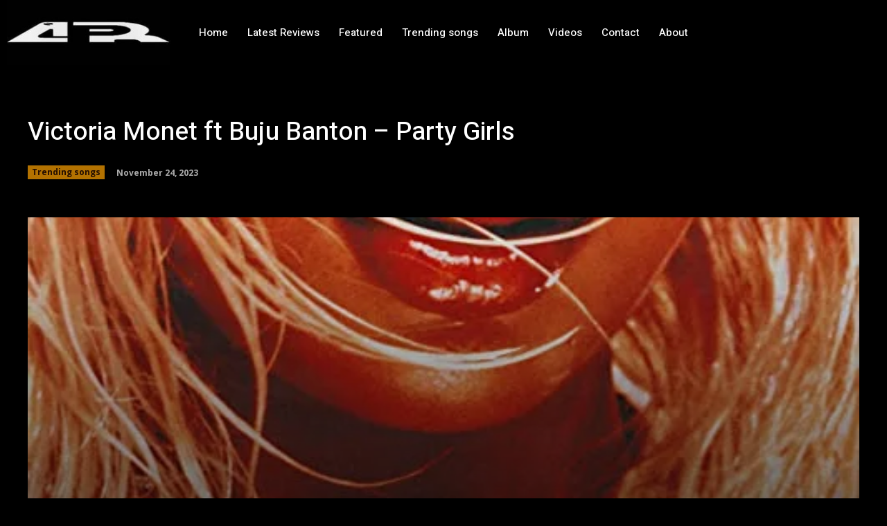

--- FILE ---
content_type: text/html; charset=utf-8
request_url: https://www.google.com/recaptcha/api2/aframe
body_size: 267
content:
<!DOCTYPE HTML><html><head><meta http-equiv="content-type" content="text/html; charset=UTF-8"></head><body><script nonce="3smy2YBE3IO0hlvPmG2QMQ">/** Anti-fraud and anti-abuse applications only. See google.com/recaptcha */ try{var clients={'sodar':'https://pagead2.googlesyndication.com/pagead/sodar?'};window.addEventListener("message",function(a){try{if(a.source===window.parent){var b=JSON.parse(a.data);var c=clients[b['id']];if(c){var d=document.createElement('img');d.src=c+b['params']+'&rc='+(localStorage.getItem("rc::a")?sessionStorage.getItem("rc::b"):"");window.document.body.appendChild(d);sessionStorage.setItem("rc::e",parseInt(sessionStorage.getItem("rc::e")||0)+1);localStorage.setItem("rc::h",'1765613115394');}}}catch(b){}});window.parent.postMessage("_grecaptcha_ready", "*");}catch(b){}</script></body></html>